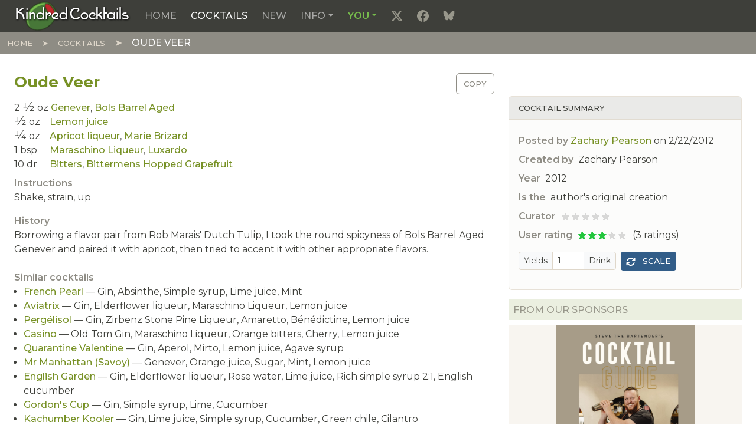

--- FILE ---
content_type: text/html; charset=UTF-8
request_url: https://kindredcocktails.com/cocktail/oude-veer
body_size: 35562
content:

<!DOCTYPE html>
<html  lang="en" dir="ltr" prefix="content: http://purl.org/rss/1.0/modules/content/  dc: http://purl.org/dc/terms/  foaf: http://xmlns.com/foaf/0.1/  og: http://ogp.me/ns#  rdfs: http://www.w3.org/2000/01/rdf-schema#  schema: http://schema.org/  sioc: http://rdfs.org/sioc/ns#  sioct: http://rdfs.org/sioc/types#  skos: http://www.w3.org/2004/02/skos/core#  xsd: http://www.w3.org/2001/XMLSchema# ">
  <head>
          
        <meta charset="utf-8" />
<meta name="Generator" content="Drupal 11 (https://www.drupal.org)" />
<meta name="MobileOptimized" content="width" />
<meta name="HandheldFriendly" content="true" />
<meta name="viewport" content="width=device-width, initial-scale=1.0" />
<link rel="icon" href="/themes/custom/kcradix/images/favicons/favicon.ico" type="image/vnd.microsoft.icon" />
<link rel="apple-touch-icon" sizes="180x180" href="/themes/custom/kcradix/images/favicons/apple-touch-icon.png" />
<link rel="icon" sizes="32x32" href="/themes/custom/kcradix/images/favicons/favicon-32x32.png" />
<link rel="icon" sizes="16x16" href="/themes/custom/kcradix/images/favicons/favicon-16x16.png" />
<link rel="manifest" href="/themes/custom/kcradix/images/favicons/site.webmanifest" />
<link rel="canonical" href="https://kindredcocktails.com/cocktail/oude-veer" />
<link rel="shortlink" href="https://kindredcocktails.com/node/1231" />

    <title>Oude Veer | Kindred Cocktails</title>
    <link rel="stylesheet" media="all" href="/core/assets/vendor/jquery.ui/themes/base/core.css?t8x6s6" />
<link rel="stylesheet" media="all" href="/core/assets/vendor/jquery.ui/themes/base/controlgroup.css?t8x6s6" />
<link rel="stylesheet" media="all" href="/core/assets/vendor/jquery.ui/themes/base/checkboxradio.css?t8x6s6" />
<link rel="stylesheet" media="all" href="/core/assets/vendor/jquery.ui/themes/base/resizable.css?t8x6s6" />
<link rel="stylesheet" media="all" href="/core/assets/vendor/jquery.ui/themes/base/button.css?t8x6s6" />
<link rel="stylesheet" media="all" href="/core/assets/vendor/jquery.ui/themes/base/dialog.css?t8x6s6" />
<link rel="stylesheet" media="all" href="/core/misc/components/progress.module.css?t8x6s6" />
<link rel="stylesheet" media="all" href="/core/misc/components/ajax-progress.module.css?t8x6s6" />
<link rel="stylesheet" media="all" href="/core/misc/components/item-list.module.css?t8x6s6" />
<link rel="stylesheet" media="all" href="/core/modules/system/css/components/align.module.css?t8x6s6" />
<link rel="stylesheet" media="all" href="/core/modules/system/css/components/container-inline.module.css?t8x6s6" />
<link rel="stylesheet" media="all" href="/core/modules/system/css/components/clearfix.module.css?t8x6s6" />
<link rel="stylesheet" media="all" href="/core/modules/system/css/components/hidden.module.css?t8x6s6" />
<link rel="stylesheet" media="all" href="/core/modules/system/css/components/js.module.css?t8x6s6" />
<link rel="stylesheet" media="all" href="/core/modules/ckeditor5/css/ckeditor5.dialog.fix.css?t8x6s6" />
<link rel="stylesheet" media="all" href="/modules/custom/cocktail/css/cocktail.css?t8x6s6" />
<link rel="stylesheet" media="all" href="/core/assets/vendor/jquery.ui/themes/base/theme.css?t8x6s6" />
<link rel="stylesheet" media="all" href="/modules/contrib/simpleads/js/slick/slick.min.css?t8x6s6" />
<link rel="stylesheet" media="all" href="/modules/contrib/simpleads/css/simpleads.css?t8x6s6" />
<link rel="stylesheet" media="all" href="/core/../themes/custom/kcradix/components/page/page.css?t8x6s6" />
<link rel="stylesheet" media="all" href="/core/../themes/custom/kcradix/components/page-content/page-content.css?t8x6s6" />
<link rel="stylesheet" media="all" href="/core/../themes/custom/kcradix/components/page-footer/page-footer.css?t8x6s6" />
<link rel="stylesheet" media="all" href="/core/../themes/custom/kcradix/components/page-navigation/page-navigation.css?t8x6s6" />
<link rel="stylesheet" media="all" href="/core/../themes/custom/kcradix/components/pagination/pagination.css?t8x6s6" />
<link rel="stylesheet" media="all" href="/core/../themes/custom/kcradix/components/submit/submit.css?t8x6s6" />
<link rel="stylesheet" media="all" href="/core/../themes/contrib/radix/components/form-element/form-element.css?t8x6s6" />
<link rel="stylesheet" media="all" href="/themes/custom/kcradix/build/css/main.style.css?t8x6s6" />

    <script type="application/json" data-drupal-selector="drupal-settings-json">{"path":{"baseUrl":"\/","pathPrefix":"","currentPath":"node\/1231","currentPathIsAdmin":false,"isFront":false,"currentLanguage":"en","themeUrl":"themes\/custom\/kcradix"},"pluralDelimiter":"\u0003","suppressDeprecationErrors":true,"ajaxPageState":{"libraries":"[base64]","theme":"kcradix","theme_token":null},"ajaxTrustedUrl":{"form_action_p_pvdeGsVG5zNF_XLGPTvYSKCf43t8qZYSwcfZl2uzM":true},"gtag":{"tagId":"G-0MKP0DJ0V3","consentMode":false,"otherIds":[],"events":[],"additionalConfigInfo":[]},"simpleads":{"current_node_id":"1231"},"user":{"uid":0,"permissionsHash":"1cfe9bce2225e8b6ecb649f3baa271d3c94a6e5ca004189addf9413007435847"}}</script>
<script src="/core/misc/drupalSettingsLoader.js?v=11.3.2"></script>
<script src="/modules/contrib/google_tag/js/gtag.js?t8x6s6"></script>

          
      </head>
  <body  class="node-1231 node-type--cocktail live path-node language--en" data-component-id="radix:html">
          
            <a href="#main-content" class="visually-hidden focusable">
      Skip to main content
    </a>

    
      <div class="dialog-off-canvas-main-canvas" data-off-canvas-main-canvas>
    
<div  data-component-id="kcradix:page" class="page">
			



  
<nav  data-offset-top="" data-bs-theme="dark" class="navbar navbar-expand-lg navbar-primary justify-content-between">
  <div  class="container-fluid">
                    


<div  data-component-id="radix:block" class="block block-system block-system-branding-block block--kcradix-sitebranding block--system-branding">

  
          

      
  <a href="/" class="navbar-brand d-inline-flex align-items-center" aria-label="Kindred Cocktails">
          <div class="navbar-brand__logo">
              </div>

              <div class="navbar-brand__text d-flex flex-column">
                      <span>Kindred Cocktails</span>
          
                  </div>
            </a>

  
</div>

  
      
          <button class="navbar-toggler collapsed" type="button" data-bs-toggle="collapse" data-bs-target=".navbar-collapse" aria-controls="navbar-collapse" aria-expanded="false" aria-label="Toggle navigation">
        <span class="navbar-toggler-icon"></span>
      </button>
    
    <div class="collapse navbar-collapse">
                <div class="me-auto">
              


<div  data-component-id="radix:block" class="block block-system block-system-menu-blockmain block--kcradix-mainnavigation block--system-menu">

  
          

            <div class="block__content">
        


  <ul  data-component-id="radix:nav" class="nav navbar-nav">
                                          <li class="nav-item">
                      <a href="/" class="nav-link" data-drupal-link-system-path="&lt;front&gt;">Home</a>
                  </li>
                                      <li class="active nav-item">
                      <a href="/cocktail" title="View table-of-contents and index of cocktails. Find just the ones you want." class="nav-link active" data-drupal-link-system-path="cocktail">Cocktails</a>
                  </li>
                                      <li class="nav-item">
                      <a href="/add" title="Create a new cocktail" class="nav-link" data-drupal-link-system-path="add">New</a>
                  </li>
                                      <li class="nav-item dropdown">
                      <a href="/info" class="nav-link dropdown-toggle" data-bs-toggle="dropdown" data-bs-auto-close="outside" aria-expanded="false" data-drupal-link-system-path="info">Info</a>
            
  <ul class="dropdown-menu">
          
      
      <li class="dropdown">
                  <a href="/info/style-guidelines" title="Learn how to post the right cocktail in the right format." class="dropdown-item" data-drupal-link-system-path="info/style-guidelines">Style guidelines</a>
              </li>
          
      
      <li class="dropdown">
                  <a href="/info/ingredients" class="dropdown-item" data-drupal-link-system-path="info/ingredients">Ingredients</a>
              </li>
          
      
      <li class="dropdown">
                  <hr class="dropdown-divider">
              </li>
          
      
      <li class="dropdown">
                  <a href="/info/measurement-units" title="A variety of US and metric cocktail units defined, with conversions." class="dropdown-item" data-drupal-link-system-path="info/measurement-units">Measurement units</a>
              </li>
          
      
      <li class="dropdown">
                  <a href="/info/cocktail-book-resources" title="A list of important historic cocktail books, with links to on-line versions." class="dropdown-item" data-drupal-link-system-path="info/cocktail-book-resources">Historic Cocktail Books</a>
              </li>
          
      
      <li class="dropdown">
                  <a href="/info/recommended-brands" title="Favorite brands of the curators of Kindred Cocktails, at various price points." class="dropdown-item" data-drupal-link-system-path="info/recommended-brands">Recommended Brands</a>
              </li>
          
      
      <li class="dropdown">
                  <a href="/info/amaro" title="Recommended bitter liqueurs from around the world." class="dropdown-item" data-drupal-link-system-path="info/amaro">Amari &amp; Friends</a>
              </li>
          
      
      <li class="dropdown">
                  <a href="/info/articles" title="Articles, reviews and tutorials from the archives." class="dropdown-item" data-drupal-link-system-path="info/articles">Articles &amp; Reviews</a>
              </li>
          
      
      <li class="dropdown">
                  <hr class="dropdown-divider">
              </li>
          
      
      <li class="dropdown">
                  <a href="/info/about-us" title="About Kindred Cocktails and its people." class="dropdown-item" data-drupal-link-system-path="info/about-us">About us</a>
              </li>
          
      
      <li class="dropdown">
                  <a href="/info/learn-more" title="How to get started." class="dropdown-item" data-drupal-link-system-path="info/learn-more">Learn More</a>
              </li>
          
      
      <li class="dropdown">
                  <a href="/info/faq" title="You didn&#039;t ask, but we answered anyhow." class="dropdown-item" data-drupal-link-system-path="info/faq">FAQ</a>
              </li>
          
      
      <li class="dropdown">
                  <a href="/info/terms-of-use" title="Plain English Terms of Use." class="dropdown-item" data-drupal-link-system-path="info/terms-of-use">Terms of Use</a>
              </li>
          
      
      <li class="dropdown">
                  <a href="/contact" title="Send an email to the Kindred Cocktails administrator" class="dropdown-item" data-drupal-link-system-path="contact">Contact us</a>
              </li>
      </ul>
                  </li>
                                      <li class="nav-item dropdown">
                      <a href="/you" class="nav-link dropdown-toggle" data-bs-toggle="dropdown" data-bs-auto-close="outside" aria-expanded="false" data-drupal-link-system-path="you">You</a>
            
  <ul class="dropdown-menu">
          
                    
      <li class="dropdown">
                  <a href="/user/login?destination=%3Cfront%3E" class="use-ajax login-popup-form dropdown-item" data-dialog-type="modal" data-dialog-options="{&quot;dialogClasses&quot;:&quot;modal-dialog-centered modal-sm&quot;}" title="Log in to your Kindred Cocktails account." data-drupal-link-query="{&quot;destination&quot;:&quot;\u003Cfront\u003E&quot;}" data-drupal-link-system-path="user/login">Log in</a>
              </li>
          
      
      <li class="dropdown">
                  <a href="/signup" title="Join Kindred Cocktails." class="dropdown-item" data-drupal-link-system-path="signup">Sign Up</a>
              </li>
          
      
      <li class="dropdown">
                  <a href="/user/password" title="Receive a password-setting email." class="dropdown-item" data-drupal-link-system-path="user/password">Reset your password</a>
              </li>
      </ul>
                  </li>
                                                        <li class="nav-item">
                      <a href="https://x.com/kindredcocktail" title="X (Twitter)" target="_blank" class="social twitter-x nav-link"></a>
                  </li>
                                                        <li class="nav-item">
                      <a href="https://www.facebook.com/KindredCocktails" title="Facebook" target="_blank" class="social facebook nav-link"></a>
                  </li>
                                                        <li class="nav-item">
                      <a href="https://bsky.app/profile/kindredcocktails.com" title="Blue Sky" target="_blank" class="social bluesky nav-link"></a>
                  </li>
            </ul>

      </div>
      
</div>

  
      </div>
      
                </div>
  </div>
</nav>
	
      <nav class="navbar justify-content-between navbar-dark navbar-secondary">
      <div class="container-fluid">
              


<div  data-component-id="radix:block" class="block block-system block-system-breadcrumb-block block--kcradix-breadcrumbs">

  
          

            <div class="block__content">
        
      <nav aria-label="breadcrumb">
      <ol  data-component-id="radix:breadcrumb" class="breadcrumb">
                  <li class="breadcrumb-item ">
                          <a href="/">Home</a>
                      </li>
                  <li class="breadcrumb-item ">
                          <a href="/cocktail">Cocktails</a>
                      </li>
                  <li class="breadcrumb-item active">
                          Oude Veer
                      </li>
              </ol>
    </nav>
  
      </div>
      
</div>

  
      </div>
    </nav>
  
      

  
  
<main class="pt-3 pb-5">
  <div class="container-fluid">
    <div class="row">
      <section class="page__content position-relative col-12">
                  <header class="page__header">
            <div  class="container-fluid mb-3">
                                    <div data-drupal-messages-fallback class="hidden"></div>

  
                          </div>
          </header>
        
                  <div class="page__content" id="main-content">
            <div  class="container-fluid">
                                    


<div  data-component-id="radix:block" class="block block-system block-system-main-block block--kcradix-mainpagecontent block--system-main">

  
          

            <div class="block__content">
        <article data-history-node-id="1231" about="/cocktail/oude-veer" typeof="schema:Recipe" class="cocktail is-promoted full clearfix">

  <div class="row">
    <div class="col-md-8 clearfix">
      <div class="cocktail-copy-wrapper float-end hidden-print">
        <a href="#" class="cocktail-copy-button btn btn-outline-secondary">Copy</a>
      </div>
      
                      <h1>
          <a href="/cocktail/oude-veer" rel="bookmark">
<span property="schema:name">Oude Veer</span>
</a>        </h1>
              <span property="schema:name" content="Oude Veer" class="hidden"></span>

    </div>
    <div class="col-md-4">
      
    </div>
  </div>

  <div class="row d-block">
    <div class="col-12 col-md-8 float-start">
      <div class="content mb-3">
        


      <div  data-component-id="radix:field" class="field field--name-ingredients field--type-ingredient field--label-hidden field--items">
              <div  property="schema:recipeIngredient" class="field__item"><span class="quantity-unit">2 <span class="fraction">1&frasl;2</span> <abbr title="ounces">oz</abbr></span> <span class="ingredient-name"><a href="/ingredient/genever" hreflang="und">Genever</a>, <span class="ingredient-name"><a href="/ingredient/bols" hreflang="und">Bols Barrel Aged</a></span>
</div>
              <div  property="schema:recipeIngredient" class="field__item"><span class="quantity-unit"><span class="fraction">1&frasl;2</span> <abbr title="ounce">oz</abbr></span> <span class="ingredient-name"><a href="/ingredient/lemon-juice" hreflang="und">Lemon juice</a></span>
</div>
              <div  property="schema:recipeIngredient" class="field__item"><span class="quantity-unit"><span class="fraction">1&frasl;4</span> <abbr title="ounce">oz</abbr></span> <span class="ingredient-name"><a href="/ingredient/apricot-liqueur" hreflang="und">Apricot liqueur</a>, <span class="ingredient-name"><a href="/ingredient/marie-brizard" hreflang="und">Marie Brizard</a></span>
</div>
              <div  property="schema:recipeIngredient" class="field__item"><span class="quantity-unit">1 <abbr title="barspoon">bsp</abbr></span> <span class="ingredient-name"><a href="/ingredient/maraschino-liqueur" hreflang="und">Maraschino Liqueur</a>, <span class="ingredient-name"><a href="/ingredient/luxardo" hreflang="und">Luxardo</a></span>
</div>
              <div  property="schema:recipeIngredient" class="field__item"><span class="quantity-unit">10 <abbr title="drops">dr</abbr></span> <span class="ingredient-name"><a href="/ingredient/bitters" hreflang="und">Bitters</a>, <span class="ingredient-name"><a href="/ingredient/bittermens" hreflang="und">Bittermens Hopped Grapefruit</a></span>
</div>
          </div>
  
        


  <div  data-component-id="radix:field" class="field field--name-cocktail-instructions field--type-string field--label-above field--item">
    <div  class="field__label">Instructions</div>
    
          <div  property="schema:recipeInstructions" class="field__item"><p>Shake, strain, up</p>
</div>
    
      </div>

        
        


  <div  data-component-id="radix:field" class="field field--name-cocktail-history field--type-string field--label-above field--item">
    <div  class="field__label">History</div>
    
          <div  class="field__item"><p>Borrowing a flavor pair from Rob Marais' Dutch Tulip, I took the round spicyness of Bols Barrel Aged Genever and paired it with apricot, then tried to accent it with other appropriate flavors.</p>
</div>
    
      </div>

      </div>
    </div>
    <div class="col-12 col-md-4 float-end">
      <div class="card card-light mb-3">
        <div class="card-header sandstone">Cocktail summary</div>
        <div class="card-body">
          
          <footer>
                        <div class="field">
              <span class="field__label">Posted by</span> 
<span rel="schema:author"><a title="View user profile." href="/users/zachary-pearson" lang="" about="/users/zachary-pearson" typeof="schema:Person" property="schema:name" datatype="">Zachary Pearson</a></span>
 on 
<span>
<time  datetime="2012-02-22T19:30:06-05:00" title="Wednesday, February 22, 2012 - 19:30">2/22/2012</time>
</span>

              
            </div>
          </footer>
          


  <div  data-component-id="radix:field" class="field field--name-cocktail-origin-who field--type-string field--label-inline d-flex field--item">
    <div  class="field__label">Created by</div>
    
          <div  class="field__item">Zachary Pearson</div>
    
      </div>

          


  <div  data-component-id="radix:field" class="field field--name-cocktail-origin-year field--type-string field--label-inline d-flex field--item">
    <div  class="field__label">Year</div>
    
          <div  class="field__item">2012</div>
    
      </div>

          


  <div  data-component-id="radix:field" class="field field--name-cocktail-origin-authenticity field--type-list-integer field--label-inline d-flex field--item">
    <div  class="field__label">Is the</div>
    
          <div  class="field__item">author's original creation</div>
    
      </div>

          
          
          
          


  <div  data-component-id="radix:field" class="field field--name-cocktail-rating-expert field--type-list-integer field--label-inline d-flex field--item">
    <div  class="field__label">Curator</div>
    
          <div  class="field__item"><div class="cocktail-stars"><div class="cocktail-star cocktail-star-0">Not yet rated<span></span></div></div></div>
    
      </div>

          


  <div  data-component-id="radix:field" class="field field--name-cocktail-rating-average field--type-float field--label-inline d-flex field--item">
    <div  class="field__label">User rating</div>
    
          <div  class="field__item"><div class="cocktail-stars" title="3.00 rating"><div class="cocktail-star cocktail-star-3">3 stars<span></span></div></div><div class="cocktail-stars-count"> (3 ratings)</div></div>
    
      </div>

          
          

<form  class="cocktail-yield-form mt-3 needs-validation form form--cocktail-yield-form" data-drupal-selector="cocktail-yield-form" action="/cocktail/oude-veer" method="post" id="cocktail-yield-form" accept-charset="UTF-8" data-component-id="radix:form">
  
      


<div class="input-group-sm d-inline-block me-1 align-top form-type-textfield js-form-item form-item js-form-type-textfield form-item-cocktail-scale js-form-item-cocktail-scale form-no-label form-group" data-component-id="radix:form-element">
  
      <div class="input-group">
    
          <span class="field-prefix input-group-text">Yields</span>
    
    
    
<input title="Type a new yield, then press Enter." data-drupal-selector="edit-cocktail-scale" type="text" id="edit-cocktail-scale" name="cocktail_scale" value="1" size="2" maxlength="128" class="form-textfield form-control" data-component-id="radix:input">


          <span class="field-suffix input-group-text">Drink</span>
    
        </div>
  
  
  
  </div>

<input autocomplete="off" data-drupal-selector="form-sa-sr-881d2lr8wxvxegjkmsnuuqsbitexjdclqro8" type="hidden" name="form_build_id" value="form--SA_sr-881D2lr8WxvXEgjkMsnUuqsBiTeXjDcLqro8" data-component-id="radix:input" class="form-control">

<input data-drupal-selector="edit-cocktail-yield-form" type="hidden" name="form_id" value="cocktail_yield_form" data-component-id="radix:input" class="form-control">
<div class="input-group-sm d-inline-block hidden-print form-actions js-form-wrapper form-wrapper" data-drupal-selector="edit-actions" id="edit-actions">

<button data-drupal-selector="edit-submit" type="submit" id="edit-submit" name="scale" value="Scale" class="js-form-submit form-submit btn btn-primary icon-before" data-component-id="kcradix:submit">
      <span class="bi bi-arrows-rotate"></span>
    Scale
</button>
</div>

    
</form>

          <div class="hidden">
            <div property="schema:description">Genever, Bitters, Apricot liqueur, Maraschino Liqueur, Lemon juice</div>
<div property="schema:prepTime">PT5M</div>
<div property="schema:cookTime">PT0M</div>
<div property="schema:recipeCuisine">Cocktail</div>
<div property="schema:recipeCategory">Cocktail</div>
<div property="schema:recipeYield">1</div>
<div property="schema:keywords">craft, alcoholic</div>
<div typeof="schema:AggregateRating" property="schema:aggregateRating"><span property="schema:ratingValue">3</span>
<span property="schema:ratingCount">3</span>
</div>

          </div>
        </div>
      </div>

      <div class="hidden-print mb-3">
        


<div  class="block-simpleads block block--kcradix-simpleads" data-component-id="radix:block">

  
            

  <h2  class="block__title">
                  From our sponsors
            </h2>
        

            <div class="block__content">
        <div class="simpleads" data-group="1" data-ref-node="0" data-ref-simpleads="0" data-rotation-type="refresh" data-random-limit="3" data-impressions="true"></div>

      </div>
      
</div>

      </div>

              <div class="card card-cocktail-book mb-3">
          <div class="card-header sandstone">Cocktail Book</div>
          <div class="card-body">
            <div class="well well-sm"><a href="/">Log in</a> or <a href="/signup">sign up</a> to start building your Cocktail Book.</div>
            
            
            
            
            
                                                          </div>
        </div>
      
    </div>

    <div class="col-12 col-md-8 hidden-print mb-3 float-start">
      
      <div class="field"><div class="field__label">Similar cocktails</div>

<ul class="field__item"><li><a href="/cocktail/french-pearl" title="Similar cocktail" rel="nofollow">French Pearl</a> &mdash; Gin, Absinthe, Simple syrup, Lime juice, Mint</li><li><a href="/cocktail/aviatrix" title="Similar cocktail" rel="nofollow">Aviatrix</a> &mdash; Gin, Elderflower liqueur, Maraschino Liqueur, Lemon juice</li><li><a href="/cocktail/pergelisol" title="Similar cocktail" rel="nofollow">Pergélisol</a> &mdash; Gin, Zirbenz Stone Pine Liqueur, Amaretto, Bénédictine, Lemon juice</li><li><a href="/cocktail/casino" title="Similar cocktail" rel="nofollow">Casino</a> &mdash; Old Tom Gin, Maraschino Liqueur, Orange bitters, Cherry, Lemon juice</li><li><a href="/cocktail/quarantine-valentine" title="Similar cocktail" rel="nofollow">Quarantine Valentine</a> &mdash; Gin, Aperol, Mirto, Lemon juice, Agave syrup</li><li><a href="/cocktail/mr-manhattan-savoy" title="Similar cocktail" rel="nofollow">Mr Manhattan (Savoy)</a> &mdash; Genever, Orange juice, Sugar, Mint, Lemon juice</li><li><a href="/cocktail/english-garden" title="Similar cocktail" rel="nofollow">English Garden</a> &mdash; Gin, Elderflower liqueur, Rose water, Lime juice, Rich simple syrup 2:1, English cucumber</li><li><a href="/cocktail/gordons-cup" title="Similar cocktail" rel="nofollow">Gordon&#039;s Cup</a> &mdash; Gin, Simple syrup, Lime, Cucumber</li><li><a href="/cocktail/kachumber-kooler" title="Similar cocktail" rel="nofollow">Kachumber Kooler</a> &mdash; Gin, Lime juice, Simple syrup, Cucumber, Green chile, Cilantro</li><li><a href="/cocktail/bees-knees" title="Similar cocktail" rel="nofollow">Bee&#039;s Knees</a> &mdash; Gin, Honey syrup, Lemon juice</li></ul></div>

      <div class="field field--label-above">
        <div class="field__label">Comments</div>
        <div class="field--item pagination-sm">
          <section  data-component-id="radix:field-comment">
  
  

  
<article  data-comment-user-id="2" id="comment-725" class="comment js-comment mb-4">
    <mark class="hidden" data-comment-timestamp="1330005824"></mark>


  
  <div class="author"><a title="View user profile." href="/users/dan" lang="" about="/users/dan" typeof="schema:Person" property="schema:name" datatype="">Dan</a> commented on 2/23/2012:</div>

  <div>
    


            <div  data-component-id="radix:field" class="field field--name-comment-body field--type-text-long field--label-hidden field--item"><p>How does the Bols aged genever differ from the regular one in the clear bottle? Would this recipe work with the regular one?</p>
</div>
      


  <ul  class="links inline nav d-inline" data-component-id="radix:nav">
                  <li class="nav-item"><span class="nav-link align-middle"><a href="/user/login?destination=/comment/reply/node/1231/comment%23comment-form">Log in</a> or <a href="/signup?destination=/comment/reply/node/1231/comment%23comment-form">register</a> to post comments</span></li>
            </ul>

  </div>

  <footer>
          </footer>

</article>

<hr />

<article  data-comment-user-id="59" id="comment-726" class="comment js-comment mb-4">
    <mark class="hidden" data-comment-timestamp="1330006108"></mark>


      <div class="float-md-start me-3 mb-3">
      
<article typeof="schema:Person" about="/users/zachary-pearson" data-component-id="radix:user" class="user user--compact">
  


            <div  data-component-id="radix:field" class="field field--name-user-picture field--type-image field--label-hidden field--item">  <a href="/users/zachary-pearson" hreflang="en">




<img loading="lazy" src="/sites/kindredcocktails.com/files/styles/thumbnail/public/pictures/user/picture-122.jpg?itok=B-AqDBa_" width="64" height="48" alt="Profile picture for user Zachary Pearson" typeof="foaf:Image" data-component-id="radix:image" class="img-fluid">


</a>
</div>
      </article>

    </div>
  
  <div class="author"><a title="View user profile." href="/users/zachary-pearson" lang="" about="/users/zachary-pearson" typeof="schema:Person" property="schema:name" datatype="">Zachary Pearson</a> commented on 2/23/2012:</div>

  <div>
    


            <div  data-component-id="radix:field" class="field field--name-comment-body field--type-text-long field--label-hidden field--item"><p>Dan,</p>
<p>I have them both now - the Barrel Aged is new to Texas, and comes in a frosted bottle. It&#039;s less malty (which I think is the wood influence removing malt flavors like in Scotch), definitely spicy, but with my limited trials of the stuff, I think you need a lot of it to make an impact in a drink. </p>
<p>You could sub the regular Bols genever, but maybe add a barspoon of Bowmore to mimic the wood and spice.</p>
<p>Thanks,</p>
<p>Zachary</p>
</div>
      


  <ul  class="links inline nav d-inline" data-component-id="radix:nav">
                  <li class="nav-item"><span class="nav-link align-middle"><a href="/user/login?destination=/comment/reply/node/1231/comment%23comment-form">Log in</a> or <a href="/signup?destination=/comment/reply/node/1231/comment%23comment-form">register</a> to post comments</span></li>
            </ul>

  </div>

  <footer>
          </footer>

</article>

<hr />






  </section>

        </div>
      </div>
      


  <ul  class="links inline nav d-inline" data-component-id="radix:nav">
                  <li class="nav-item"><span class="nav-link align-middle"><a href="/user/login?destination=/comment/reply/node/1231/comment%23comment-form">Log in</a> or <a href="/signup?destination=/comment/reply/node/1231/comment%23comment-form">register</a> to post comments</span></li>
            </ul>

    </div>
  </div>

</article>

      </div>
      
</div>

  
                          </div>
          </div>
              </section>

          </div>

      </div>
</main>
  
			
  <footer  class="page__footer">
    <div class="container-fluid">
      <div class="d-flex flex-wrap justify-content-md-between align-items-md-center">
                  <small id="copyright" class="text-secondary ms-3 mb-3">&copy; 2010-2026 Dan Chadwick. Kindred Cocktails&trade; is a trademark of Dan Chadwick.</small>
              </div>
    </div>
  </footer>
	</div>

  </div>

    

    <script src="/core/assets/vendor/jquery/jquery.min.js?v=4.0.0-rc.1"></script>
<script src="/core/assets/vendor/once/once.min.js?v=1.0.1"></script>
<script src="/core/misc/drupal.js?v=11.3.2"></script>
<script src="/core/misc/drupal.init.js?v=11.3.2"></script>
<script src="/core/assets/vendor/jquery.ui/ui/version-min.js?v=11.3.2"></script>
<script src="/core/assets/vendor/jquery.ui/ui/data-min.js?v=11.3.2"></script>
<script src="/core/assets/vendor/jquery.ui/ui/disable-selection-min.js?v=11.3.2"></script>
<script src="/core/assets/vendor/jquery.ui/ui/jquery-patch-min.js?v=11.3.2"></script>
<script src="/core/assets/vendor/jquery.ui/ui/scroll-parent-min.js?v=11.3.2"></script>
<script src="/core/assets/vendor/jquery.ui/ui/unique-id-min.js?v=11.3.2"></script>
<script src="/core/assets/vendor/jquery.ui/ui/focusable-min.js?v=11.3.2"></script>
<script src="/core/assets/vendor/jquery.ui/ui/keycode-min.js?v=11.3.2"></script>
<script src="/core/assets/vendor/jquery.ui/ui/plugin-min.js?v=11.3.2"></script>
<script src="/core/assets/vendor/jquery.ui/ui/widget-min.js?v=11.3.2"></script>
<script src="/core/assets/vendor/jquery.ui/ui/labels-min.js?v=11.3.2"></script>
<script src="/core/assets/vendor/jquery.ui/ui/widgets/controlgroup-min.js?v=11.3.2"></script>
<script src="/core/assets/vendor/jquery.ui/ui/form-reset-mixin-min.js?v=11.3.2"></script>
<script src="/core/assets/vendor/jquery.ui/ui/widgets/mouse-min.js?v=11.3.2"></script>
<script src="/core/assets/vendor/jquery.ui/ui/widgets/checkboxradio-min.js?v=11.3.2"></script>
<script src="/core/assets/vendor/jquery.ui/ui/widgets/draggable-min.js?v=11.3.2"></script>
<script src="/core/assets/vendor/jquery.ui/ui/widgets/resizable-min.js?v=11.3.2"></script>
<script src="/core/assets/vendor/jquery.ui/ui/widgets/button-min.js?v=11.3.2"></script>
<script src="/core/assets/vendor/jquery.ui/ui/widgets/dialog-min.js?v=11.3.2"></script>
<script src="/modules/contrib/jquery_ui/assets/vendor/jquery.ui/ui/version-min.js?v=1.13.2"></script>
<script src="/modules/contrib/jquery_ui/assets/vendor/jquery.ui/ui/jquery-var-for-color-min.js?v=1.13.2"></script>
<script src="/modules/contrib/jquery_ui/assets/vendor/jquery.ui/ui/vendor/jquery-color/jquery.color-min.js?v=1.13.2"></script>
<script src="/modules/contrib/jquery_ui/assets/vendor/jquery.ui/ui/effect-min.js?v=1.13.2"></script>
<script src="/core/assets/vendor/tabbable/index.umd.min.js?v=6.3.0"></script>
<script src="/core/assets/vendor/tua-body-scroll-lock/tua-bsl.umd.min.js?v=11.3.2"></script>
<script src="/core/misc/progress.js?v=11.3.2"></script>
<script src="/themes/custom/kcradix/src/js/overrides/progress.js?t8x6s6"></script>
<script src="/core/assets/vendor/loadjs/loadjs.min.js?v=4.3.0"></script>
<script src="/core/misc/debounce.js?v=11.3.2"></script>
<script src="/core/misc/announce.js?v=11.3.2"></script>
<script src="/core/misc/message.js?v=11.3.2"></script>
<script src="/themes/custom/kcradix/src/js/overrides/message.js?t8x6s6"></script>
<script src="/core/misc/ajax.js?v=11.3.2"></script>
<script src="/themes/custom/kcradix/src/js/overrides/ajax.js?t8x6s6"></script>
<script src="/core/misc/displace.js?v=11.3.2"></script>
<script src="/core/misc/position.js?v=11.3.2"></script>
<script src="/core/misc/dialog/dialog-deprecation.js?v=11.3.2"></script>
<script src="/core/misc/dialog/dialog.js?v=11.3.2"></script>
<script src="/core/misc/dialog/dialog.position.js?v=11.3.2"></script>
<script src="/core/misc/dialog/dialog.jquery-ui.js?v=11.3.2"></script>
<script src="/core/modules/ckeditor5/js/ckeditor5.dialog.fix.js?v=11.3.2"></script>
<script src="/themes/custom/kcradix/src/js/overrides/dialog.js?t8x6s6"></script>
<script src="/core/misc/dialog/dialog.ajax.js?v=11.3.2"></script>
<script src="/themes/custom/kcradix/src/js/overrides/dialog.ajax.js?t8x6s6"></script>
<script src="/modules/contrib/jquery_ui/assets/vendor/jquery.ui/ui/effects/effect-highlight-min.js?v=1.13.2"></script>
<script src="/modules/custom/cocktail/js/cocktail.js?t8x6s6"></script>
<script src="/core/modules/comment/js/comment-by-viewer.js?v=11.3.2"></script>
<script src="/modules/contrib/google_tag/js/gtag.ajax.js?t8x6s6"></script>
<script src="/themes/custom/kcradix/build/js/main.script.js?t8x6s6"></script>
<script src="/libraries/js-cookie/dist/js.cookie.min.js?v=3.x"></script>
<script src="/modules/contrib/simpleads/js/simpleads.lib.js?v=11.3.2"></script>
<script src="/modules/contrib/simpleads/js/slick/slick.min.js?v=11.3.2"></script>
<script src="/modules/contrib/simpleads/js/simpleads.block.js?v=11.3.2"></script>

          
      </body>
</html>


--- FILE ---
content_type: text/css
request_url: https://kindredcocktails.com/themes/custom/kcradix/components/pagination/pagination.css?t8x6s6
body_size: 1892
content:
/**
 * Variables
 * Variables should follow the $component-state-property-size formula for
 * consistent naming. Examples:
 * $nav-link-disabled-color
 * $modal-content-box-shadow-xs
 *
 * Customization:
 * To customize Bootstrap variables:
 * Copy the desired variable from node_modules/bootstrap/scss/_variables.scss
 * @see https://github.com/twbs/bootstrap/blob/main/scss/_variables.scss
 * Change the value and remove the !default flag.
 * Examples:
 * $body-bg: #000;
 * $body-color: $gray-100;
 */
/* stylelint-disable value-keyword-case */
/* stylelint-enable value-keyword-case */
:root,
[data-bs-theme=light] {
  --bs-blue: #325d88;
  --bs-indigo: #6610f2;
  --bs-purple: #6f42c1;
  --bs-pink: #e83e8c;
  --bs-red: #d9534f;
  --bs-orange: #f47c3c;
  --bs-yellow: #ffc107;
  --bs-green: #93c54b;
  --bs-teal: #20c997;
  --bs-cyan: #29abe0;
  --bs-black: #000;
  --bs-white: #fff;
  --bs-gray: #8e8c84;
  --bs-gray-dark: #3e3f3a;
  --bs-gray-100: #f8f9fa;
  --bs-gray-200: #f8f5f0;
  --bs-gray-300: #dfd7ca;
  --bs-gray-400: #ced4da;
  --bs-gray-500: #98978b;
  --bs-gray-600: #8e8c84;
  --bs-gray-700: #495057;
  --bs-gray-800: #3e3f3a;
  --bs-gray-900: #212529;
  --bs-primary: #325d88;
  --bs-secondary: #8e8c84;
  --bs-success: #93c54b;
  --bs-info: #29abe0;
  --bs-warning: #f47c3c;
  --bs-danger: #d9534f;
  --bs-light: #f8f5f0;
  --bs-dark: #3e3f3a;
  --bs-primary-rgb: 50, 93, 136;
  --bs-secondary-rgb: 142, 140, 132;
  --bs-success-rgb: 147, 197, 75;
  --bs-info-rgb: 41, 171, 224;
  --bs-warning-rgb: 244, 124, 60;
  --bs-danger-rgb: 217, 83, 79;
  --bs-light-rgb: 248, 245, 240;
  --bs-dark-rgb: 62, 63, 58;
  --bs-primary-text-emphasis: rgb(20, 37.2, 54.4);
  --bs-secondary-text-emphasis: rgb(56.8, 56, 52.8);
  --bs-success-text-emphasis: rgb(58.8, 78.8, 30);
  --bs-info-text-emphasis: rgb(16.4, 68.4, 89.6);
  --bs-warning-text-emphasis: rgb(97.6, 49.6, 24);
  --bs-danger-text-emphasis: rgb(86.8, 33.2, 31.6);
  --bs-light-text-emphasis: #495057;
  --bs-dark-text-emphasis: #495057;
  --bs-primary-bg-subtle: rgb(214, 222.6, 231.2);
  --bs-secondary-bg-subtle: rgb(232.4, 232, 230.4);
  --bs-success-bg-subtle: rgb(233.4, 243.4, 219);
  --bs-info-bg-subtle: rgb(212.2, 238.2, 248.8);
  --bs-warning-bg-subtle: rgb(252.8, 228.8, 216);
  --bs-danger-bg-subtle: rgb(247.4, 220.6, 219.8);
  --bs-light-bg-subtle: rgb(251.5, 252, 252.5);
  --bs-dark-bg-subtle: #ced4da;
  --bs-primary-border-subtle: rgb(173, 190.2, 207.4);
  --bs-secondary-border-subtle: rgb(209.8, 209, 205.8);
  --bs-success-border-subtle: rgb(211.8, 231.8, 183);
  --bs-info-border-subtle: rgb(169.4, 221.4, 242.6);
  --bs-warning-border-subtle: rgb(250.6, 202.6, 177);
  --bs-danger-border-subtle: rgb(239.8, 186.2, 184.6);
  --bs-light-border-subtle: #f8f5f0;
  --bs-dark-border-subtle: #98978b;
  --bs-white-rgb: 255, 255, 255;
  --bs-black-rgb: 0, 0, 0;
  --bs-font-sans-serif: "Montserrat", Helvetica, Arial, sans-serif;
  --bs-font-monospace: SFMono-Regular, Menlo, Monaco, Consolas, "Liberation Mono", "Courier New", monospace;
  --bs-gradient: linear-gradient(180deg, rgba(255, 255, 255, 0.15), rgba(255, 255, 255, 0));
  --bs-body-font-family: var(--bs-font-sans-serif);
  --bs-body-font-size: 1rem;
  --bs-body-font-weight: 400;
  --bs-body-line-height: 1.5;
  --bs-body-color: #3e3f3a;
  --bs-body-color-rgb: 62, 63, 58;
  --bs-body-bg: #fff;
  --bs-body-bg-rgb: 255, 255, 255;
  --bs-emphasis-color: #000;
  --bs-emphasis-color-rgb: 0, 0, 0;
  --bs-secondary-color: rgba(62, 63, 58, 0.75);
  --bs-secondary-color-rgb: 62, 63, 58;
  --bs-secondary-bg: #f8f5f0;
  --bs-secondary-bg-rgb: 248, 245, 240;
  --bs-tertiary-color: rgba(62, 63, 58, 0.5);
  --bs-tertiary-color-rgb: 62, 63, 58;
  --bs-tertiary-bg: #f8f9fa;
  --bs-tertiary-bg-rgb: 248, 249, 250;
  --bs-heading-color: inherit;
  --bs-link-color: #779125;
  --bs-link-color-rgb: 119, 145, 37;
  --bs-link-decoration: inherit;
  --bs-link-hover-color: rgb(95.2, 116, 29.6);
  --bs-link-hover-color-rgb: 95, 116, 30;
  --bs-code-color: #e83e8c;
  --bs-highlight-color: #3e3f3a;
  --bs-highlight-bg: rgb(255, 242.6, 205.4);
  --bs-border-width: 1px;
  --bs-border-style: solid;
  --bs-border-color: #dfd7ca;
  --bs-border-color-translucent: rgba(0, 0, 0, 0.175);
  --bs-border-radius: 0.375rem;
  --bs-border-radius-sm: 0.25rem;
  --bs-border-radius-lg: 0.5rem;
  --bs-border-radius-xl: 1rem;
  --bs-border-radius-xxl: 2rem;
  --bs-border-radius-2xl: var(--bs-border-radius-xxl);
  --bs-border-radius-pill: 50rem;
  --bs-box-shadow: 0 0.5rem 1rem rgba(0, 0, 0, 0.15);
  --bs-box-shadow-sm: 0 0.125rem 0.25rem rgba(0, 0, 0, 0.075);
  --bs-box-shadow-lg: 0 1rem 3rem rgba(0, 0, 0, 0.175);
  --bs-box-shadow-inset: inset 0 1px 2px rgba(0, 0, 0, 0.075);
  --bs-focus-ring-width: 0.25rem;
  --bs-focus-ring-opacity: 0.25;
  --bs-focus-ring-color: rgba(50, 93, 136, 0.25);
  --bs-form-valid-color: #93c54b;
  --bs-form-valid-border-color: #93c54b;
  --bs-form-invalid-color: #d9534f;
  --bs-form-invalid-border-color: #d9534f;
}

[data-bs-theme=dark] {
  color-scheme: dark;
  --bs-body-color: #dfd7ca;
  --bs-body-color-rgb: 223, 215, 202;
  --bs-body-bg: #212529;
  --bs-body-bg-rgb: 33, 37, 41;
  --bs-emphasis-color: #fff;
  --bs-emphasis-color-rgb: 255, 255, 255;
  --bs-secondary-color: rgba(223, 215, 202, 0.75);
  --bs-secondary-color-rgb: 223, 215, 202;
  --bs-secondary-bg: #3e3f3a;
  --bs-secondary-bg-rgb: 62, 63, 58;
  --bs-tertiary-color: rgba(223, 215, 202, 0.5);
  --bs-tertiary-color-rgb: 223, 215, 202;
  --bs-tertiary-bg: rgb(47.5, 50, 49.5);
  --bs-tertiary-bg-rgb: 48, 50, 50;
  --bs-primary-text-emphasis: rgb(132, 157.8, 183.6);
  --bs-secondary-text-emphasis: rgb(187.2, 186, 181.2);
  --bs-success-text-emphasis: rgb(190.2, 220.2, 147);
  --bs-info-text-emphasis: rgb(126.6, 204.6, 236.4);
  --bs-warning-text-emphasis: rgb(248.4, 176.4, 138);
  --bs-danger-text-emphasis: rgb(232.2, 151.8, 149.4);
  --bs-light-text-emphasis: #f8f9fa;
  --bs-dark-text-emphasis: #dfd7ca;
  --bs-primary-bg-subtle: rgb(10, 18.6, 27.2);
  --bs-secondary-bg-subtle: rgb(28.4, 28, 26.4);
  --bs-success-bg-subtle: rgb(29.4, 39.4, 15);
  --bs-info-bg-subtle: rgb(8.2, 34.2, 44.8);
  --bs-warning-bg-subtle: rgb(48.8, 24.8, 12);
  --bs-danger-bg-subtle: rgb(43.4, 16.6, 15.8);
  --bs-light-bg-subtle: #3e3f3a;
  --bs-dark-bg-subtle: rgb(31, 31.5, 29);
  --bs-primary-border-subtle: rgb(30, 55.8, 81.6);
  --bs-secondary-border-subtle: rgb(85.2, 84, 79.2);
  --bs-success-border-subtle: rgb(88.2, 118.2, 45);
  --bs-info-border-subtle: rgb(24.6, 102.6, 134.4);
  --bs-warning-border-subtle: rgb(146.4, 74.4, 36);
  --bs-danger-border-subtle: rgb(130.2, 49.8, 47.4);
  --bs-light-border-subtle: #495057;
  --bs-dark-border-subtle: #3e3f3a;
  --bs-heading-color: inherit;
  --bs-link-color: rgb(132, 157.8, 183.6);
  --bs-link-hover-color: rgb(156.6, 177.24, 197.88);
  --bs-link-color-rgb: 132, 158, 184;
  --bs-link-hover-color-rgb: 157, 177, 198;
  --bs-code-color: rgb(241.2, 139.2, 186);
  --bs-highlight-color: #dfd7ca;
  --bs-highlight-bg: rgb(102, 77.2, 2.8);
  --bs-border-color: #495057;
  --bs-border-color-translucent: rgba(255, 255, 255, 0.15);
  --bs-form-valid-color: rgb(190.2, 220.2, 147);
  --bs-form-valid-border-color: rgb(190.2, 220.2, 147);
  --bs-form-invalid-color: rgb(232.2, 151.8, 149.4);
  --bs-form-invalid-border-color: rgb(232.2, 151.8, 149.4);
}

/*# sourceMappingURL=pagination.css.map*/

--- FILE ---
content_type: text/css
request_url: https://kindredcocktails.com/themes/custom/kcradix/components/submit/submit.css?t8x6s6
body_size: 1944
content:
/**
 * Variables
 * Variables should follow the $component-state-property-size formula for
 * consistent naming. Examples:
 * $nav-link-disabled-color
 * $modal-content-box-shadow-xs
 *
 * Customization:
 * To customize Bootstrap variables:
 * Copy the desired variable from node_modules/bootstrap/scss/_variables.scss
 * @see https://github.com/twbs/bootstrap/blob/main/scss/_variables.scss
 * Change the value and remove the !default flag.
 * Examples:
 * $body-bg: #000;
 * $body-color: $gray-100;
 */
/* stylelint-disable value-keyword-case */
/* stylelint-enable value-keyword-case */
:root,
[data-bs-theme=light] {
  --bs-blue: #325d88;
  --bs-indigo: #6610f2;
  --bs-purple: #6f42c1;
  --bs-pink: #e83e8c;
  --bs-red: #d9534f;
  --bs-orange: #f47c3c;
  --bs-yellow: #ffc107;
  --bs-green: #93c54b;
  --bs-teal: #20c997;
  --bs-cyan: #29abe0;
  --bs-black: #000;
  --bs-white: #fff;
  --bs-gray: #8e8c84;
  --bs-gray-dark: #3e3f3a;
  --bs-gray-100: #f8f9fa;
  --bs-gray-200: #f8f5f0;
  --bs-gray-300: #dfd7ca;
  --bs-gray-400: #ced4da;
  --bs-gray-500: #98978b;
  --bs-gray-600: #8e8c84;
  --bs-gray-700: #495057;
  --bs-gray-800: #3e3f3a;
  --bs-gray-900: #212529;
  --bs-primary: #325d88;
  --bs-secondary: #8e8c84;
  --bs-success: #93c54b;
  --bs-info: #29abe0;
  --bs-warning: #f47c3c;
  --bs-danger: #d9534f;
  --bs-light: #f8f5f0;
  --bs-dark: #3e3f3a;
  --bs-primary-rgb: 50, 93, 136;
  --bs-secondary-rgb: 142, 140, 132;
  --bs-success-rgb: 147, 197, 75;
  --bs-info-rgb: 41, 171, 224;
  --bs-warning-rgb: 244, 124, 60;
  --bs-danger-rgb: 217, 83, 79;
  --bs-light-rgb: 248, 245, 240;
  --bs-dark-rgb: 62, 63, 58;
  --bs-primary-text-emphasis: rgb(20, 37.2, 54.4);
  --bs-secondary-text-emphasis: rgb(56.8, 56, 52.8);
  --bs-success-text-emphasis: rgb(58.8, 78.8, 30);
  --bs-info-text-emphasis: rgb(16.4, 68.4, 89.6);
  --bs-warning-text-emphasis: rgb(97.6, 49.6, 24);
  --bs-danger-text-emphasis: rgb(86.8, 33.2, 31.6);
  --bs-light-text-emphasis: #495057;
  --bs-dark-text-emphasis: #495057;
  --bs-primary-bg-subtle: rgb(214, 222.6, 231.2);
  --bs-secondary-bg-subtle: rgb(232.4, 232, 230.4);
  --bs-success-bg-subtle: rgb(233.4, 243.4, 219);
  --bs-info-bg-subtle: rgb(212.2, 238.2, 248.8);
  --bs-warning-bg-subtle: rgb(252.8, 228.8, 216);
  --bs-danger-bg-subtle: rgb(247.4, 220.6, 219.8);
  --bs-light-bg-subtle: rgb(251.5, 252, 252.5);
  --bs-dark-bg-subtle: #ced4da;
  --bs-primary-border-subtle: rgb(173, 190.2, 207.4);
  --bs-secondary-border-subtle: rgb(209.8, 209, 205.8);
  --bs-success-border-subtle: rgb(211.8, 231.8, 183);
  --bs-info-border-subtle: rgb(169.4, 221.4, 242.6);
  --bs-warning-border-subtle: rgb(250.6, 202.6, 177);
  --bs-danger-border-subtle: rgb(239.8, 186.2, 184.6);
  --bs-light-border-subtle: #f8f5f0;
  --bs-dark-border-subtle: #98978b;
  --bs-white-rgb: 255, 255, 255;
  --bs-black-rgb: 0, 0, 0;
  --bs-font-sans-serif: "Montserrat", Helvetica, Arial, sans-serif;
  --bs-font-monospace: SFMono-Regular, Menlo, Monaco, Consolas, "Liberation Mono", "Courier New", monospace;
  --bs-gradient: linear-gradient(180deg, rgba(255, 255, 255, 0.15), rgba(255, 255, 255, 0));
  --bs-body-font-family: var(--bs-font-sans-serif);
  --bs-body-font-size: 1rem;
  --bs-body-font-weight: 400;
  --bs-body-line-height: 1.5;
  --bs-body-color: #3e3f3a;
  --bs-body-color-rgb: 62, 63, 58;
  --bs-body-bg: #fff;
  --bs-body-bg-rgb: 255, 255, 255;
  --bs-emphasis-color: #000;
  --bs-emphasis-color-rgb: 0, 0, 0;
  --bs-secondary-color: rgba(62, 63, 58, 0.75);
  --bs-secondary-color-rgb: 62, 63, 58;
  --bs-secondary-bg: #f8f5f0;
  --bs-secondary-bg-rgb: 248, 245, 240;
  --bs-tertiary-color: rgba(62, 63, 58, 0.5);
  --bs-tertiary-color-rgb: 62, 63, 58;
  --bs-tertiary-bg: #f8f9fa;
  --bs-tertiary-bg-rgb: 248, 249, 250;
  --bs-heading-color: inherit;
  --bs-link-color: #779125;
  --bs-link-color-rgb: 119, 145, 37;
  --bs-link-decoration: inherit;
  --bs-link-hover-color: rgb(95.2, 116, 29.6);
  --bs-link-hover-color-rgb: 95, 116, 30;
  --bs-code-color: #e83e8c;
  --bs-highlight-color: #3e3f3a;
  --bs-highlight-bg: rgb(255, 242.6, 205.4);
  --bs-border-width: 1px;
  --bs-border-style: solid;
  --bs-border-color: #dfd7ca;
  --bs-border-color-translucent: rgba(0, 0, 0, 0.175);
  --bs-border-radius: 0.375rem;
  --bs-border-radius-sm: 0.25rem;
  --bs-border-radius-lg: 0.5rem;
  --bs-border-radius-xl: 1rem;
  --bs-border-radius-xxl: 2rem;
  --bs-border-radius-2xl: var(--bs-border-radius-xxl);
  --bs-border-radius-pill: 50rem;
  --bs-box-shadow: 0 0.5rem 1rem rgba(0, 0, 0, 0.15);
  --bs-box-shadow-sm: 0 0.125rem 0.25rem rgba(0, 0, 0, 0.075);
  --bs-box-shadow-lg: 0 1rem 3rem rgba(0, 0, 0, 0.175);
  --bs-box-shadow-inset: inset 0 1px 2px rgba(0, 0, 0, 0.075);
  --bs-focus-ring-width: 0.25rem;
  --bs-focus-ring-opacity: 0.25;
  --bs-focus-ring-color: rgba(50, 93, 136, 0.25);
  --bs-form-valid-color: #93c54b;
  --bs-form-valid-border-color: #93c54b;
  --bs-form-invalid-color: #d9534f;
  --bs-form-invalid-border-color: #d9534f;
}

[data-bs-theme=dark] {
  color-scheme: dark;
  --bs-body-color: #dfd7ca;
  --bs-body-color-rgb: 223, 215, 202;
  --bs-body-bg: #212529;
  --bs-body-bg-rgb: 33, 37, 41;
  --bs-emphasis-color: #fff;
  --bs-emphasis-color-rgb: 255, 255, 255;
  --bs-secondary-color: rgba(223, 215, 202, 0.75);
  --bs-secondary-color-rgb: 223, 215, 202;
  --bs-secondary-bg: #3e3f3a;
  --bs-secondary-bg-rgb: 62, 63, 58;
  --bs-tertiary-color: rgba(223, 215, 202, 0.5);
  --bs-tertiary-color-rgb: 223, 215, 202;
  --bs-tertiary-bg: rgb(47.5, 50, 49.5);
  --bs-tertiary-bg-rgb: 48, 50, 50;
  --bs-primary-text-emphasis: rgb(132, 157.8, 183.6);
  --bs-secondary-text-emphasis: rgb(187.2, 186, 181.2);
  --bs-success-text-emphasis: rgb(190.2, 220.2, 147);
  --bs-info-text-emphasis: rgb(126.6, 204.6, 236.4);
  --bs-warning-text-emphasis: rgb(248.4, 176.4, 138);
  --bs-danger-text-emphasis: rgb(232.2, 151.8, 149.4);
  --bs-light-text-emphasis: #f8f9fa;
  --bs-dark-text-emphasis: #dfd7ca;
  --bs-primary-bg-subtle: rgb(10, 18.6, 27.2);
  --bs-secondary-bg-subtle: rgb(28.4, 28, 26.4);
  --bs-success-bg-subtle: rgb(29.4, 39.4, 15);
  --bs-info-bg-subtle: rgb(8.2, 34.2, 44.8);
  --bs-warning-bg-subtle: rgb(48.8, 24.8, 12);
  --bs-danger-bg-subtle: rgb(43.4, 16.6, 15.8);
  --bs-light-bg-subtle: #3e3f3a;
  --bs-dark-bg-subtle: rgb(31, 31.5, 29);
  --bs-primary-border-subtle: rgb(30, 55.8, 81.6);
  --bs-secondary-border-subtle: rgb(85.2, 84, 79.2);
  --bs-success-border-subtle: rgb(88.2, 118.2, 45);
  --bs-info-border-subtle: rgb(24.6, 102.6, 134.4);
  --bs-warning-border-subtle: rgb(146.4, 74.4, 36);
  --bs-danger-border-subtle: rgb(130.2, 49.8, 47.4);
  --bs-light-border-subtle: #495057;
  --bs-dark-border-subtle: #3e3f3a;
  --bs-heading-color: inherit;
  --bs-link-color: rgb(132, 157.8, 183.6);
  --bs-link-hover-color: rgb(156.6, 177.24, 197.88);
  --bs-link-color-rgb: 132, 158, 184;
  --bs-link-hover-color-rgb: 157, 177, 198;
  --bs-code-color: rgb(241.2, 139.2, 186);
  --bs-highlight-color: #dfd7ca;
  --bs-highlight-bg: rgb(102, 77.2, 2.8);
  --bs-border-color: #495057;
  --bs-border-color-translucent: rgba(255, 255, 255, 0.15);
  --bs-form-valid-color: rgb(190.2, 220.2, 147);
  --bs-form-valid-border-color: rgb(190.2, 220.2, 147);
  --bs-form-invalid-color: rgb(232.2, 151.8, 149.4);
  --bs-form-invalid-border-color: rgb(232.2, 151.8, 149.4);
}

/*# sourceMappingURL=submit.css.map*/

--- FILE ---
content_type: application/javascript
request_url: https://kindredcocktails.com/modules/contrib/simpleads/js/simpleads.block.js?v=11.3.2
body_size: 604
content:
(function ($, Drupal) {

  var lib = new SimpleAds();

  Drupal.behaviors.SimpleAdsBlock = {
    attach: function (context, settings) {

      $('.block-simpleads .simpleads', context).each(function() {

        var $el = $(this);
        var groupId = $el.data('group'),
            node_ref_field = $el.data('ref-node'),
            simpleads_ref_field = $el.data('ref-simpleads'),
            rotationType = $el.data('rotation-type'),
            multipleRandomLimit = $el.data('random-limit'),
            rotationOptions = $el.data('rotation-options'),
            countImpressionsOnce = $el.data('impressions'),
            isModal = $el.data('is-modal'),
            modalOptions = $el.data('modal-options'),
            shownAds = {};

        var showAdGroup = function() {
          // Get all ads.
          lib.getAds(groupId, settings.simpleads.current_node_id, node_ref_field, simpleads_ref_field, function(data) {
            if (rotationType == 'loop') {
              // Slick slider
              $el.html(lib.getAdsHtml('slider', data));
              var slider = $el.find('.simpleads-slider');
              slider.slick(rotationOptions);
              var initialEntityId = slider.find('li a').first().data('id');
              lib.trackImpression(initialEntityId);
              if (countImpressionsOnce === true) {
                shownAds[groupId + ':' + initialEntityId] = true;
              }

              slider.on('afterChange', function(e, slick, currentSlide, nextSlide) {
                var entityId = $(slick.$slides[currentSlide]).find('a').data('id');
                // Track impression.
                if (countImpressionsOnce === true) {
                  if (shownAds[groupId + ':' + entityId] === undefined) {
                    lib.trackImpression(entityId);
                    shownAds[groupId + ':' + entityId] = true;
                  }
                }
                else {
                  lib.trackImpression(entityId);
                }
              });
              lib.clickAd(slider.find('li a'), function() {
                if ($.modal.isActive()) {
                  $.modal.close();
                }
              });
            }
            else if (rotationType == 'multiple') {
              $el.html(lib.getRandomAdsHtml(data, multipleRandomLimit));
              var ad = $el.find('.simpleads-multiple-random a');
              lib.trackImpression(ad.data('id'));
              lib.clickAd(ad, function() {});
            }
            else {
              // Random
              $el.html(lib.getAdsHtml('default', data));
              var ad = $el.find('.simpleads-random a');
              lib.trackImpression(ad.data('id'));
              lib.clickAd(ad, function() {
                if ($.modal.isActive()) {
                  $.modal.close();
                }
              });
            }
          });
        };

        if (isModal) {
          lib.countPageVisits();
          if (modalOptions.page_visits > 0 && lib.getPageVisitsCount() >= modalOptions.page_visits) {
            $el.modal();
            if ($.modal.isActive()) {
              lib.setPageVisitsTimeout(modalOptions.modal_visits_timeout);
              showAdGroup();
            }
            lib.resetPageVisits();
          }
        }
        else {
          showAdGroup();
        }

      });

      // DC: Subvert browser ad blocker uBlock Origin by removing the classes it
      // searches for. Found in https://easylist.to/easylist/easylist.txt
      $('.block-simpleads', context).removeClass('block-simpleads block--simpleads');

    }
  };

})(jQuery, Drupal);


--- FILE ---
content_type: text/plain; charset=UTF-8
request_url: https://kindredcocktails.com/session/token
body_size: -501
content:
34mNJYEuVS4zuuZSokhEo6U_I0wX0pZttpzm5cwgxPo